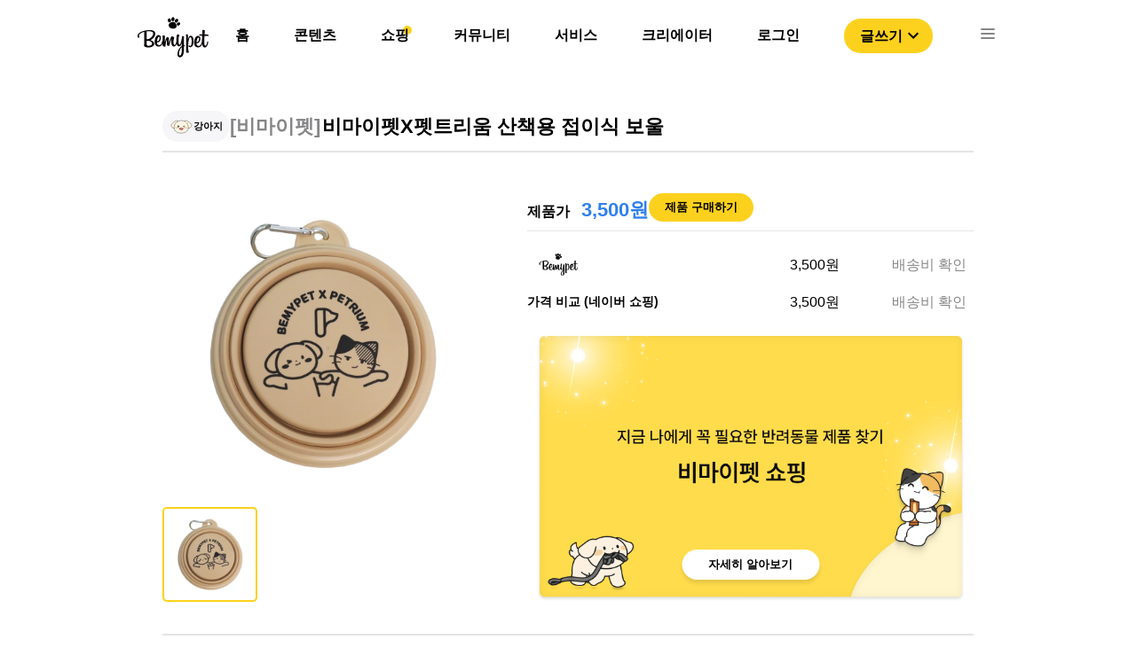

--- FILE ---
content_type: text/html; charset=utf-8
request_url: https://bemypet.kr/shopping/3
body_size: 6306
content:
<!DOCTYPE html><html><head><link rel="icon" href="/favicon.ico"/><link rel="apple-touch-icon" href="/icons/ICON_SHORTCUT.png"/><link rel="shortcut icon" href="/icons/ICON_SHORTCUT.png"/><script async="" src="https://pagead2.googlesyndication.com/pagead/js/adsbygoogle.js?client=ca-pub-4786722989459138" crossorigin="anonymous"></script><script>(function(w,d,s,l,i){w[l]=w[l]||[];w[l].push({'gtm.start':
                new Date().getTime(),event:'gtm.js'});var f=d.getElementsByTagName(s)[0],
                j=d.createElement(s),dl=l!='dataLayer'?'&l='+l:'';j.async=true;j.src=
                'https://www.googletagmanager.com/gtm.js?id='+i+dl;f.parentNode.insertBefore(j,f);
                })(window,document,'script','dataLayer','GTM-PNS8SVZ');</script><script type="text/javascript" src="https://static.nid.naver.com/js/naveridlogin_js_sdk_2.0.0.js" charSet="utf-8"></script><meta name="viewport" content="width=device-width"/><meta charSet="utf-8"/><title>비마이펫X펫트리움 산책용 접이식 보울</title><link rel="shortcut icon" href="/favicon.ico"/><meta property="og:locale" content="ko_KR"/><meta property="og:site_name" content="비마이펫"/><meta property="og:type" content="website"/><meta property="og:url" content=""/><meta property="og:title" content="비마이펫X펫트리움 산책용 접이식 보울"/><meta property="og:image" content="https://bff-images.bemypet.kr/media/medias/product/236-pet-bowl.png"/><meta property="og:description" content="비마이펫X펫트리움 산책용 접이식 보울. &lt;h3&gt;댕댕이와 산책, 외출할 때 휴대하기 좋은 비마이펫 X 펫트리움 산책용 접이식 보울&lt;/h3&gt;

&lt;p&gt;더운 여름철, 댕댕이와 산책할 때 가끔 물을 급여해야 할 때가 있는데요. 일반 물통은 무겁기도 하고, 크기가 커서 휴대하기 불편한 편인데요. 비마이펫 접이식 보울은 실리콘 소재라 접어서 보관할 수 있고, 무게가 가벼워 외출이나 산책할 때 휴대하기에 부담이 없답니다.&lt;/p&gt;

&lt;p&gt;바닥면엔 귀여운 삼색이와 리리 그림이 그려져 있고, 카라비너가 달려있어 손으로 들고 다니지 않고 리드 줄이나 산책 가방에 걸어두면 된답니다.&lt;/p&gt;

&lt;p&gt;&lt;img alt=&quot;비마이펫X펫트리움 산책용 실리콘 보울&quot; src=&quot;https://image.store.bemypet.kr/content/uploads/2021/12/20122059/%ED%9C%B4%EB%8C%80%EC%9A%A9-%EC%8B%A4%EB%A6%AC%EC%BD%98-%EB%B3%B4%EC%9A%B8-%EC%83%81%EC%84%B8%ED%8E%98%EC%9D%B4%EC%A7%80_1.jpg&quot; /&gt; &lt;img alt=&quot;비마이펫X펫트리움 산책용 실리콘 보울&quot; height=&quot;3774&quot; src=&quot;https://image.store.bemypet.kr/content/uploads/2021/12/20122104/%ED%9C%B4%EB%8C%80%EC%9A%A9-%EC%8B%A4%EB%A6%AC%EC%BD%98-%EB%B3%B4%EC%9A%B8-%EC%83%81%EC%84%B8%ED%8E%98%EC%9D%B4%EC%A7%80_2.jpg&quot; width=&quot;1024&quot; /&gt;&lt;/p&gt;"/><script src="https://ads-partners.coupang.com/g.js"></script><meta name="next-head-count" content="12"/><link rel="preload" href="/_next/static/css/c552b37c371c331c.css" as="style"/><link rel="stylesheet" href="/_next/static/css/c552b37c371c331c.css" data-n-g=""/><link rel="preload" href="/_next/static/css/420a329955277463.css" as="style"/><link rel="stylesheet" href="/_next/static/css/420a329955277463.css" data-n-p=""/><noscript data-n-css=""></noscript><script defer="" nomodule="" src="/_next/static/chunks/polyfills-5cd94c89d3acac5f.js"></script><script src="/_next/static/chunks/webpack-c19d07bd74f24b26.js" defer=""></script><script src="/_next/static/chunks/framework-47503b8bb4de6bb8.js" defer=""></script><script src="/_next/static/chunks/main-bdb52ca78900422f.js" defer=""></script><script src="/_next/static/chunks/pages/_app-3033711630aecef5.js" defer=""></script><script src="/_next/static/chunks/7856-6c3ec050366e0337.js" defer=""></script><script src="/_next/static/chunks/1301-8e90b687b27cb5b2.js" defer=""></script><script src="/_next/static/chunks/pages/shopping/%5Bid%5D-78c9df76ebdee0cd.js" defer=""></script><script src="/_next/static/x9oOcPlBmWnHrin3h-u1J/_buildManifest.js" defer=""></script><script src="/_next/static/x9oOcPlBmWnHrin3h-u1J/_ssgManifest.js" defer=""></script><script src="/_next/static/x9oOcPlBmWnHrin3h-u1J/_middlewareManifest.js" defer=""></script></head><body><noscript><iframe src="https://www.googletagmanager.com/ns.html?id=GTM-PNS8SVZ" height="0" width="0" style="display:none;visibility:hidden"></iframe></noscript><div id="__next"><div class="Header_headerArea__tufnp" id="headerSection_1"><header class="Header_headerContainer__m5wGA"><div class="Header_contents__f5njA"><img src="/image/bemypet-logo.svg" class="Header_headerLogo__yE0Pv"/><nav class="Header_headerList__D3V50"><ul><li class="Header_headerLi__6LLa5"><a class="Header_defaultMenu__SriQk" href="/">홈</a><div></div><div class="Header_default__IWNR1"><div class="popper_popperContainer__OLokH"><div class="popper_popperMenuList__Hk3b2"><a class="popper_popperTab__LvzGS"><style data-emotion="css 9rt8oq">.css-9rt8oq{-webkit-user-select:none;-moz-user-select:none;-ms-user-select:none;user-select:none;width:1em;height:1em;display:inline-block;fill:currentColor;-webkit-flex-shrink:0;-ms-flex-negative:0;flex-shrink:0;-webkit-transition:fill 200ms cubic-bezier(0.4, 0, 0.2, 1) 0ms;transition:fill 200ms cubic-bezier(0.4, 0, 0.2, 1) 0ms;font-size:1.5rem;color:#FCD11E;}</style><svg class="MuiSvgIcon-root MuiSvgIcon-fontSizeMedium css-9rt8oq" focusable="false" aria-hidden="true" viewBox="0 0 24 24" data-testid="TrendingDownIcon"><path d="m16 18 2.29-2.29-4.88-4.88-4 4L2 7.41 3.41 6l6 6 4-4 6.3 6.29L22 12v6z"></path></svg><div class="popper_popperMenu__8QpIV">제품 탐색</div></a><hr class="popper_popperMenuDivider__j1QQj"/><a target="_blank" rel="noopener noreferrer" href="https://store.bemypet.kr/" class="popper_popperTab__LvzGS"><img src="/icons/shop/SHOP_CAT_BTN.svg"/><div class="popper_popperMenu__8QpIV">비마이펫 스토어</div></a></div></div></div></li><li class="Header_headerLi__6LLa5"><a class="Header_defaultMenu__SriQk" href="/content">콘텐츠</a><div></div><div class="Header_default__IWNR1"><div class="popper_popperContainer__OLokH"><div class="popper_popperMenuList__Hk3b2"><a class="popper_popperTab__LvzGS"><style data-emotion="css 9rt8oq">.css-9rt8oq{-webkit-user-select:none;-moz-user-select:none;-ms-user-select:none;user-select:none;width:1em;height:1em;display:inline-block;fill:currentColor;-webkit-flex-shrink:0;-ms-flex-negative:0;flex-shrink:0;-webkit-transition:fill 200ms cubic-bezier(0.4, 0, 0.2, 1) 0ms;transition:fill 200ms cubic-bezier(0.4, 0, 0.2, 1) 0ms;font-size:1.5rem;color:#FCD11E;}</style><svg class="MuiSvgIcon-root MuiSvgIcon-fontSizeMedium css-9rt8oq" focusable="false" aria-hidden="true" viewBox="0 0 24 24" data-testid="TrendingDownIcon"><path d="m16 18 2.29-2.29-4.88-4.88-4 4L2 7.41 3.41 6l6 6 4-4 6.3 6.29L22 12v6z"></path></svg><div class="popper_popperMenu__8QpIV">제품 탐색</div></a><hr class="popper_popperMenuDivider__j1QQj"/><a target="_blank" rel="noopener noreferrer" href="https://store.bemypet.kr/" class="popper_popperTab__LvzGS"><img src="/icons/shop/SHOP_CAT_BTN.svg"/><div class="popper_popperMenu__8QpIV">비마이펫 스토어</div></a></div></div></div></li><li class="Header_headerLi__6LLa5"><a class="Header_defaultMenu__SriQk" href="/shopping/situation">쇼핑</a><div class="Header_headerCircle__x9lE1"></div><div class="Header_shopPopper__4_A07"><div class="popper_popperContainer__OLokH"><div class="popper_popperMenuList__Hk3b2"><a class="popper_popperTab__LvzGS"><style data-emotion="css 9rt8oq">.css-9rt8oq{-webkit-user-select:none;-moz-user-select:none;-ms-user-select:none;user-select:none;width:1em;height:1em;display:inline-block;fill:currentColor;-webkit-flex-shrink:0;-ms-flex-negative:0;flex-shrink:0;-webkit-transition:fill 200ms cubic-bezier(0.4, 0, 0.2, 1) 0ms;transition:fill 200ms cubic-bezier(0.4, 0, 0.2, 1) 0ms;font-size:1.5rem;color:#FCD11E;}</style><svg class="MuiSvgIcon-root MuiSvgIcon-fontSizeMedium css-9rt8oq" focusable="false" aria-hidden="true" viewBox="0 0 24 24" data-testid="TrendingDownIcon"><path d="m16 18 2.29-2.29-4.88-4.88-4 4L2 7.41 3.41 6l6 6 4-4 6.3 6.29L22 12v6z"></path></svg><div class="popper_popperMenu__8QpIV">제품 탐색</div></a><hr class="popper_popperMenuDivider__j1QQj"/><a target="_blank" rel="noopener noreferrer" href="https://store.bemypet.kr/" class="popper_popperTab__LvzGS"><img src="/icons/shop/SHOP_CAT_BTN.svg"/><div class="popper_popperMenu__8QpIV">비마이펫 스토어</div></a></div></div></div></li><li class="Header_headerLi__6LLa5"><a class="Header_defaultMenu__SriQk" href="/community">커뮤니티</a><div></div><div class="Header_default__IWNR1"><div class="popper_popperContainer__OLokH"><div class="popper_popperMenuList__Hk3b2"><a class="popper_popperTab__LvzGS"><style data-emotion="css 9rt8oq">.css-9rt8oq{-webkit-user-select:none;-moz-user-select:none;-ms-user-select:none;user-select:none;width:1em;height:1em;display:inline-block;fill:currentColor;-webkit-flex-shrink:0;-ms-flex-negative:0;flex-shrink:0;-webkit-transition:fill 200ms cubic-bezier(0.4, 0, 0.2, 1) 0ms;transition:fill 200ms cubic-bezier(0.4, 0, 0.2, 1) 0ms;font-size:1.5rem;color:#FCD11E;}</style><svg class="MuiSvgIcon-root MuiSvgIcon-fontSizeMedium css-9rt8oq" focusable="false" aria-hidden="true" viewBox="0 0 24 24" data-testid="TrendingDownIcon"><path d="m16 18 2.29-2.29-4.88-4.88-4 4L2 7.41 3.41 6l6 6 4-4 6.3 6.29L22 12v6z"></path></svg><div class="popper_popperMenu__8QpIV">제품 탐색</div></a><hr class="popper_popperMenuDivider__j1QQj"/><a target="_blank" rel="noopener noreferrer" href="https://store.bemypet.kr/" class="popper_popperTab__LvzGS"><img src="/icons/shop/SHOP_CAT_BTN.svg"/><div class="popper_popperMenu__8QpIV">비마이펫 스토어</div></a></div></div></div></li><li class="Header_headerLi__6LLa5"><a class="Header_defaultMenu__SriQk" href="https://tools.bemypet.kr/">서비스</a><div></div><div class="Header_default__IWNR1"><div class="popper_popperContainer__OLokH"><div class="popper_popperMenuList__Hk3b2"><a class="popper_popperTab__LvzGS"><style data-emotion="css 9rt8oq">.css-9rt8oq{-webkit-user-select:none;-moz-user-select:none;-ms-user-select:none;user-select:none;width:1em;height:1em;display:inline-block;fill:currentColor;-webkit-flex-shrink:0;-ms-flex-negative:0;flex-shrink:0;-webkit-transition:fill 200ms cubic-bezier(0.4, 0, 0.2, 1) 0ms;transition:fill 200ms cubic-bezier(0.4, 0, 0.2, 1) 0ms;font-size:1.5rem;color:#FCD11E;}</style><svg class="MuiSvgIcon-root MuiSvgIcon-fontSizeMedium css-9rt8oq" focusable="false" aria-hidden="true" viewBox="0 0 24 24" data-testid="TrendingDownIcon"><path d="m16 18 2.29-2.29-4.88-4.88-4 4L2 7.41 3.41 6l6 6 4-4 6.3 6.29L22 12v6z"></path></svg><div class="popper_popperMenu__8QpIV">제품 탐색</div></a><hr class="popper_popperMenuDivider__j1QQj"/><a target="_blank" rel="noopener noreferrer" href="https://store.bemypet.kr/" class="popper_popperTab__LvzGS"><img src="/icons/shop/SHOP_CAT_BTN.svg"/><div class="popper_popperMenu__8QpIV">비마이펫 스토어</div></a></div></div></div></li><li class="Header_headerLi__6LLa5"><a class="Header_defaultMenu__SriQk" href="/partnership">크리에이터</a><div></div><div class="Header_default__IWNR1"><div class="popper_popperContainer__OLokH"><div class="popper_popperMenuList__Hk3b2"><a class="popper_popperTab__LvzGS"><style data-emotion="css 9rt8oq">.css-9rt8oq{-webkit-user-select:none;-moz-user-select:none;-ms-user-select:none;user-select:none;width:1em;height:1em;display:inline-block;fill:currentColor;-webkit-flex-shrink:0;-ms-flex-negative:0;flex-shrink:0;-webkit-transition:fill 200ms cubic-bezier(0.4, 0, 0.2, 1) 0ms;transition:fill 200ms cubic-bezier(0.4, 0, 0.2, 1) 0ms;font-size:1.5rem;color:#FCD11E;}</style><svg class="MuiSvgIcon-root MuiSvgIcon-fontSizeMedium css-9rt8oq" focusable="false" aria-hidden="true" viewBox="0 0 24 24" data-testid="TrendingDownIcon"><path d="m16 18 2.29-2.29-4.88-4.88-4 4L2 7.41 3.41 6l6 6 4-4 6.3 6.29L22 12v6z"></path></svg><div class="popper_popperMenu__8QpIV">제품 탐색</div></a><hr class="popper_popperMenuDivider__j1QQj"/><a target="_blank" rel="noopener noreferrer" href="https://store.bemypet.kr/" class="popper_popperTab__LvzGS"><img src="/icons/shop/SHOP_CAT_BTN.svg"/><div class="popper_popperMenu__8QpIV">비마이펫 스토어</div></a></div></div></div></li><li class="Header_headerLi__6LLa5"><a class="Header_defaultMenu__SriQk" href="/login">로그인</a><div></div><div class="Header_default__IWNR1"><div class="popper_popperContainer__OLokH"><div class="popper_popperMenuList__Hk3b2"><a class="popper_popperTab__LvzGS"><style data-emotion="css 9rt8oq">.css-9rt8oq{-webkit-user-select:none;-moz-user-select:none;-ms-user-select:none;user-select:none;width:1em;height:1em;display:inline-block;fill:currentColor;-webkit-flex-shrink:0;-ms-flex-negative:0;flex-shrink:0;-webkit-transition:fill 200ms cubic-bezier(0.4, 0, 0.2, 1) 0ms;transition:fill 200ms cubic-bezier(0.4, 0, 0.2, 1) 0ms;font-size:1.5rem;color:#FCD11E;}</style><svg class="MuiSvgIcon-root MuiSvgIcon-fontSizeMedium css-9rt8oq" focusable="false" aria-hidden="true" viewBox="0 0 24 24" data-testid="TrendingDownIcon"><path d="m16 18 2.29-2.29-4.88-4.88-4 4L2 7.41 3.41 6l6 6 4-4 6.3 6.29L22 12v6z"></path></svg><div class="popper_popperMenu__8QpIV">제품 탐색</div></a><hr class="popper_popperMenuDivider__j1QQj"/><a target="_blank" rel="noopener noreferrer" href="https://store.bemypet.kr/" class="popper_popperTab__LvzGS"><img src="/icons/shop/SHOP_CAT_BTN.svg"/><div class="popper_popperMenu__8QpIV">비마이펫 스토어</div></a></div></div></div></li><li><button class="Header_writeBtn__UbVMU">글쓰기<style data-emotion="css vubbuv">.css-vubbuv{-webkit-user-select:none;-moz-user-select:none;-ms-user-select:none;user-select:none;width:1em;height:1em;display:inline-block;fill:currentColor;-webkit-flex-shrink:0;-ms-flex-negative:0;flex-shrink:0;-webkit-transition:fill 200ms cubic-bezier(0.4, 0, 0.2, 1) 0ms;transition:fill 200ms cubic-bezier(0.4, 0, 0.2, 1) 0ms;font-size:1.5rem;}</style><svg class="MuiSvgIcon-root MuiSvgIcon-fontSizeMedium css-vubbuv" focusable="false" aria-hidden="true" viewBox="0 0 24 24" data-testid="ExpandMoreOutlinedIcon"><path d="M16.59 8.59 12 13.17 7.41 8.59 6 10l6 6 6-6-1.41-1.41z"></path></svg></button></li><li><img src="/icons/ICON-24px-Menu.svg" class="Header_listImg__TkxHn"/></li></ul></nav></div><div class="TopMenu_menuList__AMnXb"><div class="TopMenu_menuWrapper__L1uFn"><div class="TopMenu_headerLi__K58vU"><a class="TopMenu_defaultMenu__gPZP3" href="/"><div>홈</div></a></div><div class="TopMenu_headerLi__K58vU"><a class="TopMenu_defaultMenu__gPZP3" href="/content"><div>콘텐츠</div></a></div><div class="TopMenu_headerLi__K58vU"><a class="TopMenu_activeMenu__Vm4sT" href="/shopping/situation"><div>쇼핑</div></a></div><div class="TopMenu_headerLi__K58vU"><a class="TopMenu_defaultMenu__gPZP3" href="/community"><div>커뮤니티</div></a></div><div class="TopMenu_headerLi__K58vU"><a class="TopMenu_defaultMenu__gPZP3" href="https://tools.bemypet.kr/"><div>서비스</div></a></div><div class="TopMenu_headerLi__K58vU"><a class="TopMenu_defaultMenu__gPZP3" href="/partnership"><div>크리에이터</div></a></div></div></div></header></div><nav class="Nav_NavContainerOff__peMCf"><div><div class="Nav_NavMenu__ycTIB"><img src="/image/bemypet-logo.svg" class="Nav_NavLogo__0OwzY"/><img src="/icons/ICON-24px-CLOSE1.svg" class="Nav_NavCloseBtn__WkiLr"/><div class="Nav_buttonWrapper__2EKT4"><button class="Nav_loginButton__fPKXF">로그인</button><button class="Nav_loginButton__fPKXF">글쓰기</button></div><div class="Nav_NavList__K5UDv"><ul><li class="Nav_listOn__oGZwZ"><div>콘텐츠</div><img src="/icons/ICON_NAV_OPEN.svg"/></li><div class="Nav_testWrapper__ugRq9"><ul class="Nav_subListWrapper__nnuae"><li class="Nav_subList__8Ny2L"><a href="/content">콘텐츠 탐색</a></li><li class="Nav_subList__8Ny2L"><a target="_blank" rel="noopener noreferrer" href="https://mypetlife.co.kr/">지식 정보 콘텐츠</a><img src="/icons/NAV_WINDOW_ICON.svg"/></li><li class="Nav_subList__8Ny2L"><a target="_blank" rel="noopener noreferrer" href="https://creators.mypetlife.co.kr/">크리에이터 콘텐츠</a><img src="/icons/NAV_WINDOW_ICON.svg"/></li></ul></div></ul><ul><li class="Nav_listOn__oGZwZ"><div>쇼핑</div><img src="/icons/ICON_NAV_OPEN.svg"/></li><div class="Nav_testWrapper__ugRq9"><ul class="Nav_subListWrapper__nnuae"><li class="Nav_subList__8Ny2L"><a href="/shopping/situation?pet_type=dog&amp;q=1&amp;p=20">제품 탐색</a></li><li class="Nav_subList__8Ny2L"><a target="_blank" rel="noopener noreferrer" href="https://store.bemypet.kr/">비마이펫 스토어</a><img src="/icons/NAV_WINDOW_ICON.svg"/></li><li class="Nav_subList__8Ny2L"><a target="_blank" rel="noopener noreferrer" href="https://cbh.bemypet.kr/">동물 등록 &amp; 외장칩 </a><img src="/icons/NAV_WINDOW_ICON.svg"/></li></ul></div></ul><ul><li class="Nav_listOn__oGZwZ"><a href="/qapage?p=1">커뮤니티</a></li><div class="Nav_testWrapper__ugRq9"><ul class="Nav_subListWrapper__nnuae"></ul></div></ul><ul><li class="Nav_listOn__oGZwZ"><a href="https://tools.bemypet.kr/">서비스</a></li><div class="Nav_testWrapper__ugRq9"><ul class="Nav_subListWrapper__nnuae"></ul></div></ul><ul><li class="Nav_listOn__oGZwZ"><a href="/partnership">크리에이터 서비스 </a></li><div class="Nav_testWrapper__ugRq9"><ul class="Nav_subListWrapper__nnuae"></ul></div></ul></div></div></div></nav><div class="shoppingDetail_shoppingDetailContainer__EbCiC"><div class="mobileProductSlider_mobileProductSlider__7CkMq"><div class="swiper mySwiper"><div class="swiper-wrapper"><div class="swiper-slide swiper-slide-duplicate" data-swiper-slide-index="0"><div class="mobileProductSlider_imgWrapper__Nc8QL"><img src="https://bff-images.bemypet.kr/media/medias/product/236-pet-bowl.png" class="mobileProductSlider_bannerImg__MaQLj"/></div></div><div class="swiper-slide" data-swiper-slide-index="0"><div class="mobileProductSlider_imgWrapper__Nc8QL"><img src="https://bff-images.bemypet.kr/media/medias/product/236-pet-bowl.png" class="mobileProductSlider_bannerImg__MaQLj"/></div></div><div class="swiper-slide swiper-slide-duplicate" data-swiper-slide-index="0"><div class="mobileProductSlider_imgWrapper__Nc8QL"><img src="https://bff-images.bemypet.kr/media/medias/product/236-pet-bowl.png" class="mobileProductSlider_bannerImg__MaQLj"/></div></div></div></div></div><div class="shoppingDetail_shoppingDetailContents__eVQtP"><div class="shoppingDetail_detailTitle__4Z4ke"><div class="shoppingDetail_animalLabelContainer__5xKXa"><label for="DOG" class="detailLabel_animalLabelBtn__boplU"><img src="/icons/shop/SHOP_DOG_BTN.svg"/><div>강아지</div></label></div><div class="shoppingDetail_detailProductName__KSIK2"><span class="shoppingDetail_detailBrand__wEo_X">[<!-- -->비마이펫<!-- -->]</span><div class="shoppingDetail_mobileDetailBrand__OvGGf">비마이펫</div>비마이펫X펫트리움 산책용 접이식 보울</div></div><div class="shoppingDetail_productInfo__dbSC6"><div class="productSlider_productSlider__kCAu0"><div class="swiper mySwiper2"><div class="swiper-wrapper"><div class="swiper-slide swiper-slide-duplicate" data-swiper-slide-index="0"><div class="productSlider_imgWrapper__N0NXg"><img src="https://bff-images.bemypet.kr/media/medias/product/236-pet-bowl.png" class="productSlider_bannerImg__eU4_T"/></div></div><div class="swiper-slide" data-swiper-slide-index="0"><div class="productSlider_imgWrapper__N0NXg"><img src="https://bff-images.bemypet.kr/media/medias/product/236-pet-bowl.png" class="productSlider_bannerImg__eU4_T"/></div></div><div class="swiper-slide swiper-slide-duplicate" data-swiper-slide-index="0"><div class="productSlider_imgWrapper__N0NXg"><img src="https://bff-images.bemypet.kr/media/medias/product/236-pet-bowl.png" class="productSlider_bannerImg__eU4_T"/></div></div></div></div><div class="productSlider_thumbnailSlider__R_yZc"><div class="swiper mySwiper"><div class="swiper-wrapper"><div class="swiper-slide"><div class="productSlider_activeThumbnail__smIVJ"><img src="https://bff-images.bemypet.kr/media/medias/product/236-pet-bowl.png" class="productSlider_thumbnailImg__7Grb9"/></div></div></div></div></div></div><div class="shoppingDetail_productPriceWrapper__Et_vd"><div class="shoppingDetail_productPrice__dHB7V"><div><span class="shoppingDetail_brandPrice__8iBwq">제품가</span><span class="shoppingDetail_price__YiAkv"> <!-- -->3,500원</span></div><a target="_blank" rel="noopener noreferrer" href="https://store.bemypet.kr/product/%eb%b9%84%eb%a7%88%ec%9d%b4%ed%8e%abx%ed%8e%ab%ed%8a%b8%eb%a6%ac%ec%9b%80-%ec%82%b0%ec%b1%85%ec%9a%a9-%ec%a0%91%ec%9d%b4%ec%8b%9d-%eb%b3%b4%ec%9a%b8/?utm_source=mypetlife&amp;utm_medium=112195&amp;utm_campaign=112195" class="shoppingDetail_priceBtn__9vr56">제품 구매하기</a></div><hr class="shoppingDetail_infoDivider__iTTek"/><a target="_blank" rel="noopener noreferrer" href="https://store.bemypet.kr/product/%eb%b9%84%eb%a7%88%ec%9d%b4%ed%8e%abx%ed%8e%ab%ed%8a%b8%eb%a6%ac%ec%9b%80-%ec%82%b0%ec%b1%85%ec%9a%a9-%ec%a0%91%ec%9d%b4%ec%8b%9d-%eb%b3%b4%ec%9a%b8/?utm_source=mypetlife&amp;utm_medium=112195&amp;utm_campaign=112195"><div class="shoppingDetail_infoList__IL7Tk"><div class="shoppingDetail_infoLogo__25rwN"><img src="/icons/shop/SHOP_bemypet.png"/></div><div class="shoppingDetail_infoPrice__A92Lt">3,500<!-- -->원</div><div class="shoppingDetail_infoShippingFee__xov7D">배송비 확인</div></div></a><a target="_blank" rel="noopener noreferrer" href="https://search.shopping.naver.com/catalog/36974200579"><div class="shoppingDetail_infoList__IL7Tk"><div class="shoppingDetail_infoLogo__25rwN"><div class="shoppingDetail_smartStore__VtuSN">가격 비교 (네이버 쇼핑)</div></div><div class="shoppingDetail_infoPrice__A92Lt">3,500<!-- -->원</div><div class="shoppingDetail_infoShippingFee__xov7D">배송비 확인</div></div></a><div class="shoppingDetail_infoBanner__i6Z3M"><a target="_blank" rel="noopener noreferrer" href="https://bemypet.notion.site/a449b50c54cf46198f76ffea8ed2fc1e">자세히 알아보기</a></div></div></div><hr class="shoppingDetail_detailDivider__feHiF"/><hr class="shoppingDetail_mobileDetailDivider__HsjZe"/><iframe src="https://ads-partners.coupang.com/widgets.html?id=646704&amp;template=carousel&amp;trackingCode=AF5797212&amp;subId=&amp;width=1045&amp;height=145" width="100%" height="145" frameBorder="0" scrolling="no" referrerPolicy="unsafe-url"></iframe></div><div class="shoppingDetail_detailTab__XlaOP"><ul class="shoppingDetail_campaignDetailMenu__q1Ow3"><li class="shoppingDetail_tabBlock__vm7Xh shoppingDetail_active__7OdE7">가격비교</li><li class="shoppingDetail_tabBlock__vm7Xh ">상품 상세정보</li></ul><hr class="shoppingDetail_detailTabDivider__e_chC"/><div><div class="sales_salesContainer__gpQCD"><div class="sales_salesMenu__nuNWK"><div class="sales_menuLogo__adrZf">판매처</div><div class="sales_menuPrice__c_rIk">판매가</div><div class="sales_menuShippingFee__lM_Ry">배송</div></div><div class="sales_salesList__2VF0G"><div class="sales_salesLogo__BfZxb"><a target="_blank" rel="noopener noreferrer" href="https://store.bemypet.kr/product/%eb%b9%84%eb%a7%88%ec%9d%b4%ed%8e%abx%ed%8e%ab%ed%8a%b8%eb%a6%ac%ec%9b%80-%ec%82%b0%ec%b1%85%ec%9a%a9-%ec%a0%91%ec%9d%b4%ec%8b%9d-%eb%b3%b4%ec%9a%b8/?utm_source=mypetlife&amp;utm_medium=112195&amp;utm_campaign=112195"><img src="/icons/shop/SHOP_bemypet.png"/></a></div><div class="sales_cheapPrice__9Wul4">최저가 <!-- -->3,500<!-- -->원</div><div class="sales_shippingFee__OKPxL">배송비 확인</div></div><div class="sales_salesList__2VF0G"><div class="sales_salesLogo__BfZxb"><a target="_blank" rel="noopener noreferrer" href="https://search.shopping.naver.com/catalog/36974200579"><div class="sales_smartStore__OhSVl">가격 비교 (네이버 쇼핑)</div><div class="sales_salesTitle__9g9TH">비마이펫X펫트리움 산책용 접이식 보울</div></a></div><div class="sales_salesPrice__14f4O">3,500<!-- -->원</div><div class="sales_shippingFee__OKPxL">배송비 확인</div></div><div class="sales_salesList__2VF0G"><div class="sales_salesLogo__BfZxb"><a target="_blank" rel="noopener noreferrer" href="https://smartstore.naver.com/main/products/6110509918"><div class="sales_smartStore__OhSVl">비마이펫 (네이버 쇼핑)</div><div class="sales_salesTitle__9g9TH">비마이펫X펫트리움 산책용 접이식 보울</div></a></div><div class="sales_salesPrice__14f4O">3,500<!-- -->원</div><div class="sales_shippingFee__OKPxL">배송비 확인</div></div><div class="sales_salesList__2VF0G"><div class="sales_salesLogo__BfZxb"><a target="_blank" rel="noopener noreferrer" href="https://store.bemypet.kr/product/%EB%B9%84%EB%A7%88%EC%9D%B4%ED%8E%ABx%ED%8E%AB%ED%8A%B8%EB%A6%AC%EC%9B%80-%EC%82%B0%EC%B1%85%EC%9A%A9-%EC%A0%91%EC%9D%B4%EC%8B%9D-%EB%B3%B4%EC%9A%B8/"><div class="sales_smartStore__OhSVl">비마이펫 (네이버 쇼핑)</div><div class="sales_salesTitle__9g9TH">비마이펫X펫트리움 산책용 접이식 보울</div></a></div><div class="sales_salesPrice__14f4O">3,500<!-- -->원</div><div class="sales_shippingFee__OKPxL">배송비 확인</div></div></div></div></div><div class="shoppingDetail_referral__m4c4w">이 포스팅은 제품 소개 활동의 일환으로 이에 따른 일정액의 수수료를 제공 받을 수 있습니다<!-- --> </div></div><footer class="Footer_FooterContainer__JSAoJ"><div class="Footer_FooterBlock__886Zp"> </div><div class="Footer_contents__ul6nm"><ul><li><a class="Footer_defaultMenu__fGlq0" href="https://corp.bemypet.kr">회사소개</a></li><li><a class="Footer_defaultMenu__fGlq0" href="https://corp.bemypet.kr/business">제휴제안</a></li><li><a class="Footer_defaultMenu__fGlq0" href="https://corp.bemypet.kr/tos">이용약관</a></li><li><a class="Footer_defaultMenu__fGlq0" href="https://corp.bemypet.kr/privacy-policy">개인정보처리방침</a></li><li><a class="Footer_defaultMenu__fGlq0" href="/partnership">크리에이터 신청</a></li></ul><ul><li><a target="_blank" rel="noopener noreferrer" href="https://instagram.com/bemypet.official"><img class="Footer_footerIcon__bo_UL" src="/icons/ICON_NEW_INSTAGRAM.png" srcSet="/icons/footer/M_FOOTER_INSTAGRAM.png 1x,/icons/footer/M_FOOTER_INSTAGRAM@2x.png 2x,/icons/footer/M_FOOTER_INSTAGRAM@3x.png 3x"/></a></li><li><a target="_blank" rel="noopener noreferrer" href="https://www.youtube.com/channel/UClljZ2pw3YZFVGq6EQgJVyQ"><img class="Footer_footerIcon__bo_UL" src="/icons/ICON_NEW_YOUTUBE.png" srcSet="/icons/footer/M_FOOTER_YOUTUBE.png 1x,/icons/footer/M_FOOTER_YOUTUBE@2x.png 2x,/icons/footer/M_FOOTER_YOUTUBE@3x.png 3x"/></a></li><li><a target="_blank" rel="noopener noreferrer" href="https://www.facebook.com/bemypetkr"><img class="Footer_footerIcon__bo_UL" src="/icons/ICON_NEW_FACEBOOK.png" srcSet="/icons/footer/M_FOOTER_FACEBOOK.png 1x,/icons/footer/M_FOOTER_FACEBOOK@2x.png 2x,/icons/footer/M_FOOTER_FACEBOOK@3x.png 3x"/></a></li><li><a target="_blank" rel="noopener noreferrer" href="https://play.google.com/store/apps/details?id=kr.bemypet.bemypet_main_app&amp;utm_source=mainwebsite&amp;utm_campaign=initial&amp;pcampaignid=pcampaignidMKT-Other-global-all-co-prtnr-py-PartBadge-Mar2515-1"><img class="Footer_footerIcon__bo_UL" src="/icons/ICON_NEW_GOOGLEPLAY.png" srcSet="/icons/footer/M_FOOTER_GOOGLE.png 1x,/icons/footer/M_FOOTER_GOOGLE@2x.png 2x,/icons/footer/M_FOOTER_GOOGLE@3x.png 3x"/></a></li><li><a target="_blank" rel="noopener noreferrer" href="https://apps.apple.com/kr/app/비마이펫-반려동물-지식정보-플랫폼/id1506523332?&amp;utm_source=mainwebsite&amp;utm_campaign=initial"><img class="Footer_footerIcon__bo_UL" src="/icons/ICON_NEW_APPLE.png" srcSet="/icons/footer/M_FOOTER_APPLE.png 1x,/icons/footer/M_FOOTER_APPLE@2x.png 2x,/icons/footer/M_FOOTER_APPLE@3x.png 3x"/></a></li></ul></div></footer></div><script id="__NEXT_DATA__" type="application/json">{"props":{"pageProps":{"topData":{"name":"비마이펫X펫트리움 산책용 접이식 보울","content":"\u003ch3\u003e댕댕이와 산책, 외출할 때 휴대하기 좋은 비마이펫 X 펫트리움 산책용 접이식 보울\u003c/h3\u003e\r\n\r\n\u003cp\u003e더운 여름철, 댕댕이와 산책할 때 가끔 물을 급여해야 할 때가 있는데요. 일반 물통은 무겁기도 하고, 크기가 커서 휴대하기 불편한 편인데요. 비마이펫 접이식 보울은 실리콘 소재라 접어서 보관할 수 있고, 무게가 가벼워 외출이나 산책할 때 휴대하기에 부담이 없답니다.\u003c/p\u003e\r\n\r\n\u003cp\u003e바닥면엔 귀여운 삼색이와 리리 그림이 그려져 있고, 카라비너가 달려있어 손으로 들고 다니지 않고 리드 줄이나 산책 가방에 걸어두면 된답니다.\u003c/p\u003e\r\n\r\n\u003cp\u003e\u003cimg alt=\"비마이펫X펫트리움 산책용 실리콘 보울\" src=\"https://image.store.bemypet.kr/content/uploads/2021/12/20122059/%ED%9C%B4%EB%8C%80%EC%9A%A9-%EC%8B%A4%EB%A6%AC%EC%BD%98-%EB%B3%B4%EC%9A%B8-%EC%83%81%EC%84%B8%ED%8E%98%EC%9D%B4%EC%A7%80_1.jpg\" /\u003e \u003cimg alt=\"비마이펫X펫트리움 산책용 실리콘 보울\" height=\"3774\" src=\"https://image.store.bemypet.kr/content/uploads/2021/12/20122104/%ED%9C%B4%EB%8C%80%EC%9A%A9-%EC%8B%A4%EB%A6%AC%EC%BD%98-%EB%B3%B4%EC%9A%B8-%EC%83%81%EC%84%B8%ED%8E%98%EC%9D%B4%EC%A7%80_2.jpg\" width=\"1024\" /\u003e\u003c/p\u003e","price":3500,"coupang_price":0,"pet_type":["DOG"],"vendor":{"id":1,"status":"PUBLISHED","name":"비마이펫","link":"https://bemypet.kr"},"gallery":[{"image_url":"https://bff-images.bemypet.kr/media/medias/product/236-pet-bowl.png","order":0}],"sales_channels":[{"name":"BEMYPET","title":null,"link":"https://store.bemypet.kr/product/%eb%b9%84%eb%a7%88%ec%9d%b4%ed%8e%abx%ed%8e%ab%ed%8a%b8%eb%a6%ac%ec%9b%80-%ec%82%b0%ec%b1%85%ec%9a%a9-%ec%a0%91%ec%9d%b4%ec%8b%9d-%eb%b3%b4%ec%9a%b8/?utm_source=mypetlife\u0026utm_medium=112195\u0026utm_campaign=112195","price":3500,"shipping_fee":"배송비 확인"},{"name":"가격 비교 (네이버 쇼핑)","title":"비마이펫X펫트리움 산책용 접이식 보울","link":"https://search.shopping.naver.com/catalog/36974200579","price":3500,"shipping_fee":"배송비 확인"}]},"salesData":[{"name":"BEMYPET","title":null,"link":"https://store.bemypet.kr/product/%eb%b9%84%eb%a7%88%ec%9d%b4%ed%8e%abx%ed%8e%ab%ed%8a%b8%eb%a6%ac%ec%9b%80-%ec%82%b0%ec%b1%85%ec%9a%a9-%ec%a0%91%ec%9d%b4%ec%8b%9d-%eb%b3%b4%ec%9a%b8/?utm_source=mypetlife\u0026utm_medium=112195\u0026utm_campaign=112195","price":3500,"shipping_fee":"배송비 확인"},{"name":"가격 비교 (네이버 쇼핑)","title":"비마이펫X펫트리움 산책용 접이식 보울","link":"https://search.shopping.naver.com/catalog/36974200579","price":3500,"shipping_fee":"배송비 확인"},{"name":"비마이펫 (네이버 쇼핑)","title":"비마이펫X펫트리움 산책용 접이식 보울","link":"https://smartstore.naver.com/main/products/6110509918","price":3500,"shipping_fee":"배송비 확인"},{"name":"비마이펫 (네이버 쇼핑)","title":"비마이펫X펫트리움 산책용 접이식 보울","link":"https://store.bemypet.kr/product/%EB%B9%84%EB%A7%88%EC%9D%B4%ED%8E%ABx%ED%8E%AB%ED%8A%B8%EB%A6%AC%EC%9B%80-%EC%82%B0%EC%B1%85%EC%9A%A9-%EC%A0%91%EC%9D%B4%EC%8B%9D-%EB%B3%B4%EC%9A%B8/","price":3500,"shipping_fee":"배송비 확인"}]},"__N_SSP":true},"page":"/shopping/[id]","query":{"id":"3"},"buildId":"x9oOcPlBmWnHrin3h-u1J","isFallback":false,"gssp":true,"scriptLoader":[]}</script></body></html>

--- FILE ---
content_type: text/html; charset=utf-8
request_url: https://www.google.com/recaptcha/api2/aframe
body_size: 266
content:
<!DOCTYPE HTML><html><head><meta http-equiv="content-type" content="text/html; charset=UTF-8"></head><body><script nonce="iIsDd9bMw6q1AcFWp80Nkg">/** Anti-fraud and anti-abuse applications only. See google.com/recaptcha */ try{var clients={'sodar':'https://pagead2.googlesyndication.com/pagead/sodar?'};window.addEventListener("message",function(a){try{if(a.source===window.parent){var b=JSON.parse(a.data);var c=clients[b['id']];if(c){var d=document.createElement('img');d.src=c+b['params']+'&rc='+(localStorage.getItem("rc::a")?sessionStorage.getItem("rc::b"):"");window.document.body.appendChild(d);sessionStorage.setItem("rc::e",parseInt(sessionStorage.getItem("rc::e")||0)+1);localStorage.setItem("rc::h",'1769753308184');}}}catch(b){}});window.parent.postMessage("_grecaptcha_ready", "*");}catch(b){}</script></body></html>

--- FILE ---
content_type: application/javascript; charset=utf-8
request_url: https://bemypet.kr/_next/static/chunks/pages/login-06c1d87d28ad6de1.js
body_size: 4192
content:
(self.webpackChunk_N_E=self.webpackChunk_N_E||[]).push([[3459],{84917:function(o,e,t){(window.__NEXT_P=window.__NEXT_P||[]).push(["/login",function(){return t(98686)}])},16746:function(o,e,t){"use strict";var n=t(85893),r=t(67294),i=t(30889),a=t.n(i);e.Z=function(){return(0,r.useEffect)((function(){return document.body.style.cssText="\n      position: fixed; \n      top: -".concat(window.scrollY,"px;\n      overflow-y: scroll;\n      width: 100%;"),function(){var o=document.body.style.top;document.body.style.cssText="",window.scrollTo(0,-1*parseInt(o||"0",10))}}),[]),(0,n.jsx)("div",{className:a().spinnerContainer,children:(0,n.jsx)("div",{className:a().spinnerContent,children:(0,n.jsx)("img",{src:"/image/spinner.gif"})})})}},98686:function(o,e,t){"use strict";t.r(e),t.d(e,{__N_SSP:function(){return y}});var n=t(35666),r=t.n(n),i=t(85893),a=t(67294),s=t(11163),l=t(2804),c=t(73745),u=t(85518),p=t(66665),d=t(9669),g=t.n(d),m=t(86455),h=t.n(m),f=t(16746),_=t(55190),v=t.n(_),w=(t(18987),t(9008));function x(o,e,t,n,r,i,a){try{var s=o[i](a),l=s.value}catch(c){return void t(c)}s.done?e(l):Promise.resolve(l).then(n,r)}function b(o){return function(){var e=this,t=arguments;return new Promise((function(n,r){var i=o.apply(e,t);function a(o){x(i,n,r,a,s,"next",o)}function s(o){x(i,n,r,a,s,"throw",o)}a(void 0)}))}}function C(o,e){return function(o){if(Array.isArray(o))return o}(o)||function(o,e){var t=[],n=!0,r=!1,i=void 0;try{for(var a,s=o[Symbol.iterator]();!(n=(a=s.next()).done)&&(t.push(a.value),!e||t.length!==e);n=!0);}catch(l){r=!0,i=l}finally{try{n||null==s.return||s.return()}finally{if(r)throw i}}return t}(o,e)||function(){throw new TypeError("Invalid attempt to destructure non-iterable instance")}()}var y=!0;e.default=function(o){var e=o.cookie,t=function(o){document.cookie=o+"=; expires=Thu, 01 Jan 1970 00:00:01 GMT; domain=.bemypet.kr"},n=function(o){if(o){o=o.split("; ");for(var e={},t=0;t<o.length;t++){var n=o[t].split("=");e[n[0]]=n[1]}return e}return""},d=(0,s.useRouter)(),m=d.query.returnURL,_=C((0,l.FV)(c.zv),2),x=(_[0],_[1]),y=(0,a.useState)(""),j=y[0],N=y[1],k=(0,a.useState)(""),B=k[0],I=k[1],T=(0,a.useState)(!1),q=T[0],S=T[1],L=(0,a.useState)(null),P=L[0],E=L[1],R=(0,a.useState)(!1),U=R[0],F=R[1],A=(0,a.useState)(!1),W=A[0],D=A[1],G=d.query.type,O=(0,p.v0)(),Z=(O.currentUser,new p.hJ),X=new p._O,Y=new p.O4("apple.com");(0,a.useEffect)((function(){"creator"===G&&F(!0),"cbh"===G&&D(!0)}),[d.query,G]);var H=function(o){var e=o.target,t=e.name,n=e.value;"email"===t?N(n.trim()):"password"===t&&I(n.trim())},J=b(r().mark((function o(i){return r().wrap((function(o){for(;;)switch(o.prev=o.next){case 0:return i.preventDefault(),E(!0),o.next=4,(0,p.e5)(O,j,B).then((function(o){var r=o.user;null!=r&&r.getIdToken(!0).then((function(o){g().post("/api/login",{email:r.providerData[0].email,id_token:o,is_creator_login:U,is_cbh_login:W}).then((function(o){if(t("ref"),U&&""===o.data||W&&""===o.data)window.location.href=m;else if(o.data.error){var r=parseInt(o.data.error.match(/\d+/)[0]);400===r?alert("\uc778\uc99d\uc5d0 \uc2e4\ud328\ud558\uc600\uc2b5\ub2c8\ub2e4. \uc7a0\uc2dc \ud6c4 \ub2e4\uc2dc \uc2dc\ub3c4\ud574\uc8fc\uc138\uc694."):403===r?alert("\ud574\ub2f9 \ud398\uc774\uc9c0\uc5d0 \ub85c\uadf8\uc778\ud560 \uad8c\ud55c\uc774 \uc5c6\uc2b5\ub2c8\ub2e4. \uc6b0\uce21 \ud558\ub2e8 \ucc44\ud305\ucc3d\uc744 \ud1b5\ud558\uc5ec \ubb38\uc758\ud574\uc8fc\uc138\uc694"):alert("\uacc4\uc815\uc5d0 \ubb38\uc81c\uac00 \ubc1c\uc0dd\ud558\uc600\uc2b5\ub2c8\ub2e4! \ub2f4\ub2f9\uc790\uc5d0\uac8c \ubb38\uc758\ud574\uc8fc\uc138\uc694."),d.push("/")}else x({userId:o.data.user.id,userToken:o.data.token}),E(!1),d.query.returnURL?window.location.href=m:n(e).ref?document.location.href=decodeURIComponent(n(e).ref):d.push("/"),h().fire({toast:!0,position:u.tq?"bottom":"top-right",showConfirmButton:!1,timer:3e3,timerProgressBar:!1,showCloseButton:!0,icon:"success",title:"\uc774\uba54\uc77c \uacc4\uc815\uc73c\ub85c \ub85c\uadf8\uc778\ub418\uc5c8\uc2b5\ub2c8\ub2e4.",customClass:{popup:"colored-toast"}})}))}))})).catch((function(o){switch(o.code){case"auth/user-not-found":return g().post("".concat("https://api.bemypet.kr/","members/check-valid-wp-user/"),{email:j,password:B}).then((function(o){(0,p.Xb)(O,j,B).then((function(o){var r=o.user;null!=r&&r.getIdToken(!0).then((function(o){g().post("/api/login",{email:j,password:B,id_token:o,is_creator_login:U,is_cbh_login:W}).then((function(o){if(t("ref"),U&&""===o.data||W&&""===o.data)window.location.href=m;else if(o.data.error){var r=parseInt(o.data.error.match(/\d+/)[0]);400===r?alert("\uc778\uc99d\uc5d0 \uc2e4\ud328\ud558\uc600\uc2b5\ub2c8\ub2e4. \uc7a0\uc2dc \ud6c4 \ub2e4\uc2dc \uc2dc\ub3c4\ud574\uc8fc\uc138\uc694."):403===r?alert("\ud574\ub2f9 \ud398\uc774\uc9c0\uc5d0 \ub85c\uadf8\uc778\ud560 \uad8c\ud55c\uc774 \uc5c6\uc2b5\ub2c8\ub2e4. \uc6b0\uce21 \ud558\ub2e8 \ucc44\ud305\ucc3d\uc744 \ud1b5\ud558\uc5ec \ubb38\uc758\ud574\uc8fc\uc138\uc694"):alert("\uacc4\uc815\uc5d0 \ubb38\uc81c\uac00 \ubc1c\uc0dd\ud558\uc600\uc2b5\ub2c8\ub2e4! \ub2f4\ub2f9\uc790\uc5d0\uac8c \ubb38\uc758\ud574\uc8fc\uc138\uc694."),d.push("/")}else E(!1),x({userId:o.data.user.id,userToken:o.data.token}),d.query.returnURL?window.location.href=m:n(e).ref?document.location.href=decodeURIComponent(n(e).ref):d.push("/"),h().fire({toast:!0,position:u.tq?"bottom":"top-right",showConfirmButton:!1,timer:3e3,timerProgressBar:!1,showCloseButton:!0,icon:"success",title:"\uc6cc\ub4dc\ud504\ub808\uc2a4 \uacc4\uc815\uc73c\ub85c \ub85c\uadf8\uc778\ub418\uc5c8\uc2b5\ub2c8\ub2e4.",customClass:{popup:"colored-toast"}})})).catch((function(o){400===o.response.status?h().fire({toast:!0,position:u.tq?"bottom":"top-right",showConfirmButton:!1,timer:800,timerProgressBar:!1,showCloseButton:!0,icon:"error",title:"\uc798\ubabb\ub41c \uc694\uccad\uc785\ub2c8\ub2e4!",customClass:{popup:"colored-toast"}}):403===o.response.status&&alert("\uacc4\uc815\uc5d0 \ubb38\uc81c\uac00 \ubc1c\uc0dd\ud558\uc600\uc2b5\ub2c8\ub2e4. \ub2f4\ub2f9\uc790\uc5d0\uac8c \ubb38\uc758\ud574\uc8fc\uc138\uc694.")}))}))}))})).catch((function(o){switch(E(!1),o.response.status){case 403:case 404:return h().fire({toast:!0,position:u.tq?"bottom":"top-right",showConfirmButton:!1,timer:800,timerProgressBar:!1,showCloseButton:!0,icon:"error",title:"\uc544\uc774\ub514 \ud639\uc740 \ube44\ubc00\ubc88\ud638\uac00 \uc62c\ubc14\ub974\uc9c0 \uc54a\uc2b5\ub2c8\ub2e4!",customClass:{popup:"colored-toast"}});case 400:return h().fire({toast:!0,position:u.tq?"bottom":"top-right",showConfirmButton:!1,timer:800,timerProgressBar:!1,showCloseButton:!0,icon:"error",title:"\uc624\ub958\uac00 \ubc1c\uc0dd\ud558\uc600\uc2b5\ub2c8\ub2e4. \uad00\ub9ac\uc790\uc5d0\uac8c \ubb38\uc758 \ud574\uc8fc\uc138\uc694.",customClass:{popup:"colored-toast"}})}}));case"auth/wrong-password":return E(!1),h().fire({toast:!0,position:u.tq?"bottom":"top-right",showConfirmButton:!1,timer:800,timerProgressBar:!1,showCloseButton:!0,icon:"error",title:"\ube44\ubc00\ubc88\ud638\uac00 \uc798\ubabb\ub418\uc5c8\uc2b5\ub2c8\ub2e4!",customClass:{popup:"colored-toast"}});case"auth/too-many-requests":return E(!1),h().fire({toast:!0,position:u.tq?"bottom":"top-right",showConfirmButton:!1,timer:800,timerProgressBar:!1,showCloseButton:!0,icon:"error",title:"\uacc4\uc815 \ubcf4\ud638\ub97c \uc704\ud558\uc5ec \uc784\uc2dc\ub85c \ub85c\uadf8\uc778\uc774 \ucc28\ub2e8 \ub418\uc5c8\uc2b5\ub2c8\ub2e4. \uc7a0\uc2dc \ud6c4 \ub2e4\uc2dc \uc774\uc6a9\ud574\uc8fc\uc2dc\uac70\ub098, \ube44\ubc00\ubc88\ud638 \ucc3e\uae30\ub97c \ud1b5\ud558\uc5ec \uc989\uc2dc \ucc28\ub2e8 \ud574\uc81c\uac00 \uac00\ub2a5\ud569\ub2c8\ub2e4.",customClass:{popup:"colored-toast"}})}}));case 4:case"end":return o.stop()}}),o)})));(0,a.useEffect)((function(){var o=localStorage.getItem("onSignIn");E(!!o),localStorage.removeItem("onSignIn"),(0,p.cx)(O).then((function(o){var r=o.user;null!=r&&r.getIdToken(!0).then((function(o){g().post("/api/login",{provider_id:r.providerData[0].providerId,email:r.providerData[0].email,display_name:r.providerData[0].displayName,id_token:o,is_creator_login:U,is_cbh_login:W}).then((function(o){if(t("ref"),U&&""===o.data||W&&""===o.data)window.location.href=m;else if(o.data.error){var r=parseInt(o.data.error.match(/\d+/)[0]);400===r?alert("\uc778\uc99d\uc5d0 \uc2e4\ud328\ud558\uc600\uc2b5\ub2c8\ub2e4. \uc7a0\uc2dc \ud6c4 \ub2e4\uc2dc \uc2dc\ub3c4\ud574\uc8fc\uc138\uc694."):403===r?alert("\ud574\ub2f9 \ud398\uc774\uc9c0\uc5d0 \ub85c\uadf8\uc778\ud560 \uad8c\ud55c\uc774 \uc5c6\uc2b5\ub2c8\ub2e4. \uc6b0\uce21 \ud558\ub2e8 \ucc44\ud305\ucc3d\uc744 \ud1b5\ud558\uc5ec \ubb38\uc758\ud574\uc8fc\uc138\uc694"):alert("\uacc4\uc815\uc5d0 \ubb38\uc81c\uac00 \ubc1c\uc0dd\ud558\uc600\uc2b5\ub2c8\ub2e4! \ub2f4\ub2f9\uc790\uc5d0\uac8c \ubb38\uc758\ud574\uc8fc\uc138\uc694."),d.push("/")}else x({userId:o.data.user.id,userToken:o.data.token}),E(!1),d.query.returnURL?window.location.href=m:n(e).ref?document.location.href=decodeURIComponent(n(e).ref):d.push("/"),h().fire({toast:!0,position:u.tq?"bottom":"top-right",showConfirmButton:!1,timer:3e3,timerProgressBar:!1,showCloseButton:!0,icon:"success",title:" ".concat(o.data.user.social_type," \uacc4\uc815\uc73c\ub85c \ub85c\uadf8\uc778\ub418\uc5c8\uc2b5\ub2c8\ub2e4."),customClass:{popup:"colored-toast"}})})).catch((function(o){400===o.response.status&&(E(!1),alert("\uc798\ubabb\ub41c \uc694\uccad\uc785\ub2c8\ub2e4!"))}))}))})).catch((function(o){E(!1);o.code,o.message}))}),[]);var V=b(r().mark((function o(i,a,s,l){return r().wrap((function(o){for(;;)switch(o.prev=o.next){case 0:return i.addScope("email"),o.next=3,(0,p.rh)(O,i).then((function(o){E(!0);var r=o.user;null!=r&&r.getIdToken(!0).then((function(o){g().post("/api/login",{provider_id:r.providerData[0].providerId,email:r.providerData[0].email,display_name:r.providerData[0].displayName,id_token:o,is_creator_login:a,is_cbh_login:s}).then((function(o){if(t("ref"),a&&""===o.data||s&&""===o.data)window.location.href=m;else if(o.data.error){console.log(o);var r=parseInt(o.data.error.match(/\d+/)[0]);400===r?alert("\uc778\uc99d\uc5d0 \uc2e4\ud328\ud558\uc600\uc2b5\ub2c8\ub2e4. \uc7a0\uc2dc \ud6c4 \ub2e4\uc2dc \uc2dc\ub3c4\ud574\uc8fc\uc138\uc694."):403===r?alert("\ud574\ub2f9 \ud398\uc774\uc9c0\uc5d0 \ub85c\uadf8\uc778\ud560 \uad8c\ud55c\uc774 \uc5c6\uc2b5\ub2c8\ub2e4. \uc6b0\uce21 \ud558\ub2e8 \ucc44\ud305\ucc3d\uc744 \ud1b5\ud558\uc5ec \ubb38\uc758\ud574\uc8fc\uc138\uc694"):alert("\uacc4\uc815\uc5d0 \ubb38\uc81c\uac00 \ubc1c\uc0dd\ud558\uc600\uc2b5\ub2c8\ub2e4! \ub2f4\ub2f9\uc790\uc5d0\uac8c \ubb38\uc758\ud574\uc8fc\uc138\uc694."),d.push("/")}else x({userId:o.data.user.id,userToken:o.data.token}),E(!1),d.query.returnURL?window.location.href=m:n(e).ref?document.location.href=decodeURIComponent(n(e).ref):d.push("/"),h().fire({toast:!0,position:u.tq?"bottom":"top-right",showConfirmButton:!1,timer:3e3,timerProgressBar:!1,showCloseButton:!0,icon:"success",title:"".concat(l," \uacc4\uc815\uc73c\ub85c \ub85c\uadf8\uc778\ub418\uc5c8\uc2b5\ub2c8\ub2e4."),customClass:{popup:"colored-toast"}})})).catch((function(o){400===o.response.status?alert("\uc798\ubabb\ub41c \uc694\uccad\uc785\ub2c8\ub2e4!"):403===o.response.status&&alert("\uacc4\uc815\uc5d0 \ubb38\uc81c\uac00 \ubc1c\uc0dd\ud558\uc600\uc2b5\ub2c8\ub2e4. \ub2f4\ub2f9\uc790\uc5d0\uac8c \ubb38\uc758\ud574\uc8fc\uc138\uc694.")}))}))})).catch((function(o){alert("\uc544\uc774\ub514 \ub610\ub294 \ube44\ubc00\ubc88\ud638\uac00 \uc798\ubabb\ub418\uc5c8\uc2b5\ub2c8\ub2e4.")}));case 3:case"end":return o.stop()}}),o)}))),K=window.location.href?window.location.href:"";return(0,i.jsxs)(i.Fragment,{children:[(0,i.jsxs)(w.default,{children:[(0,i.jsx)("title",{children:"\ub85c\uadf8\uc778 - \ube44\ub9c8\uc774\ud3ab "}),(0,i.jsx)("meta",{property:"og:locale",content:"ko_KR"}),(0,i.jsx)("meta",{property:"og:site_name",content:"\ube44\ub9c8\uc774\ud3ab"}),(0,i.jsx)("meta",{property:"og:type",content:"website"}),(0,i.jsx)("meta",{property:"og:url",content:K}),(0,i.jsx)("meta",{property:"og:title",content:"\ub85c\uadf8\uc778 - \ube44\ub9c8\uc774\ud3ab"}),(0,i.jsx)("meta",{property:"og:image",content:"https://bff-images.bemypet.kr/static/assets/og_image.png"}),(0,i.jsx)("meta",{property:"og:description",content:"\uc6b0\ub9ac \uc544\uc774\uc758 \uc2dc\uac04\uc744 \ub354 \ud589\ubcf5\ud558\uac8c, \uc6b0\ub9ac \uc544\uc774\ub97c \uc704\ud55c \ubc18\ub824\ub3d9\ubb3c \ucf58\ud150\uce20 \ud50c\ub7ab\ud3fc"})]}),(0,i.jsxs)("div",{className:v().loginContainer,children:[P&&(0,i.jsx)(f.Z,{}),(0,i.jsx)("div",{className:v().contents,children:(0,i.jsxs)("div",{children:[(0,i.jsx)("div",{className:v().loginImgWrapper,children:(0,i.jsx)("img",{src:"image/bemypet-logo.svg",className:v().loginImg})}),(0,i.jsx)("div",{className:v().loginText,children:"\ub85c\uadf8\uc778"}),(0,i.jsx)("div",{className:v().loginSNSText,children:"\uac04\ud3b8\ud558\uac8c SNS \ub85c\uadf8\uc778"}),(0,i.jsxs)("div",{children:[(0,i.jsxs)("div",{className:v().btnWrapper,children:[(0,i.jsx)("div",{id:"naverIdLogin",style:{display:"none"}}),(0,i.jsxs)("button",{className:v().loginNaver,onClick:function(){var o,e,t=U||W?"account/callback?&isCBHLogin=".concat(W,"&isCreatorLogin=").concat(U,"&returnURL=").concat(m):"account/callback";(new naver.LoginWithNaverId({clientId:"UhO51Gu71YtpIAYhxjj3",callbackUrl:"".concat("https://bemypet.kr/").concat(t),isPopup:!1,loginButton:{color:"green",type:3,height:"45"},callbackHandle:!0}).init(),document&&(null===(o=null===document||void 0===document?void 0:document.querySelector("#naverIdLogin"))||void 0===o?void 0:o.firstChild)&&void 0!==window)&&(null===(e=document.getElementById("naverIdLogin"))||void 0===e?void 0:e.firstChild).click()},children:[(0,i.jsx)("img",{src:"image/Fill_naver.svg",className:v().logoNaver}),"\ub124\uc774\ubc84\ub85c \ub85c\uadf8\uc778"]})]}),(0,i.jsx)("div",{className:v().btnWrapper,children:(0,i.jsxs)("button",{className:v().loginFacebook,onClick:function(){V(X,U,W,"\ud398\uc774\uc2a4\ubd81")},children:[(0,i.jsx)("img",{src:"image/Fill_white_facebook.png",className:v().logoFacebook}),"\ud398\uc774\uc2a4\ubd81\uc73c\ub85c \ub85c\uadf8\uc778"]})}),(0,i.jsx)("div",{className:v().btnWrapper,children:(0,i.jsxs)("button",{className:v().loginGoogle,onClick:function(){V(Z,U,W,"\uad6c\uae00")},children:[(0,i.jsx)("img",{src:"image/Fill_google.svg",className:v().logoGoogle}),"\uad6c\uae00\ub85c \ub85c\uadf8\uc778"]})}),(0,i.jsx)("div",{className:v().btnWrapper,children:(0,i.jsxs)("button",{className:v().loginApple,onClick:function(){V(Y,U,W,"\uc560\ud50c")},children:[(0,i.jsx)("img",{src:"image/Fill_black_apple.png",className:v().logoApple}),"Apple\ub85c \ub85c\uadf8\uc778"]})})]}),(0,i.jsx)("div",{className:v().loginBar}),(0,i.jsxs)("div",{children:[(0,i.jsx)("button",{className:q?v().openloginEmail:v().loginEmail,onClick:function(){S((function(o){return!o}))},children:"\uc774\uba54\uc77c\ub85c \ub85c\uadf8\uc778"}),!q&&(0,i.jsxs)("div",{className:v().loginfunction,children:[(0,i.jsx)("div",{className:v().loginTab,onClick:function(){return d.push("/findpw")},children:"\ube44\ubc00\ubc88\ud638 \ucc3e\uae30"}),(0,i.jsx)("div",{className:v().loginfunctionBar}),(0,i.jsx)("div",{className:v().loginTab,onClick:function(){return d.query.returnURL||m?d.push({pathname:"/account",query:{returnURL:m}}):d.push("/account")},children:"\ud68c\uc6d0\uac00\uc785"})]})]}),q&&(0,i.jsxs)("div",{className:v().loginFormContainer,children:[(0,i.jsxs)("form",{onSubmit:J,children:[(0,i.jsx)("div",{children:(0,i.jsx)("input",{name:"email",type:"email",placeholder:"\uc774\uba54\uc77c",required:!0,value:j,onChange:H,className:v().inputLogin})}),(0,i.jsx)("div",{children:(0,i.jsx)("input",{name:"password",type:"password",placeholder:"\ube44\ubc00\ubc88\ud638",required:!0,value:B,onChange:H,className:v().inputLogin})}),(0,i.jsx)("button",{className:v().loginButton,children:" \ub85c\uadf8\uc778"})]}),(0,i.jsxs)("div",{className:v().loginfunction,children:[(0,i.jsx)("div",{className:v().loginTab,onClick:function(){return d.push("/findpw")},children:"\ube44\ubc00\ubc88\ud638 \ucc3e\uae30"}),(0,i.jsx)("div",{className:v().loginfunctionBar}),(0,i.jsx)("div",{className:v().loginTab,onClick:function(){return d.query.returnURL||m?d.push({pathname:"/account",query:{returnURL:m}}):d.push("/account")},children:"\ud68c\uc6d0\uac00\uc785"})]})]})]})})]})]})}},55190:function(o){o.exports={loginContainer:"login_loginContainer__o0mDx",contents:"login_contents__1fQZs",loginImgWrapper:"login_loginImgWrapper__ETBnE",loginImg:"login_loginImg__aI0wq",loginText:"login_loginText__KyIof",loginSNSText:"login_loginSNSText__W8qP8",btnWrapper:"login_btnWrapper__gPI6I",loginNaver:"login_loginNaver__HVe_U",logoNaver:"login_logoNaver__A2sVP",loginFacebook:"login_loginFacebook__lf_Yf",logoFacebook:"login_logoFacebook__TI4hn",loginGoogle:"login_loginGoogle__g9yTZ",logoGoogle:"login_logoGoogle__CAPsi",loginApple:"login_loginApple__O3JrZ",logoApple:"login_logoApple__lP8Cw",loginBar:"login_loginBar__546og",loginEmail:"login_loginEmail__5ObxE",openloginEmail:"login_openloginEmail__p_ZJc",loginfunction:"login_loginfunction__KPcAe",loginfunctionBar:"login_loginfunctionBar__RYXDN",loginTab:"login_loginTab__9nBLa",loginFormContainer:"login_loginFormContainer__rXt08",inputLogin:"login_inputLogin__iEQRu",alertText:"login_alertText___HC1v",loginButton:"login_loginButton__8nq4e"}},30889:function(o){o.exports={spinnerContainer:"spinner_spinnerContainer__oVGWT"}},9008:function(o,e,t){o.exports=t(5443)}},function(o){o.O(0,[6455,9774,2888,179],(function(){return e=84917,o(o.s=e);var e}));var e=o.O();_N_E=e}]);

--- FILE ---
content_type: image/svg+xml
request_url: https://bemypet.kr/icons/shop/SHOP_DOG_BTN.svg
body_size: 1195
content:
<svg width="27" height="21" viewBox="0 0 27 21" fill="none" xmlns="http://www.w3.org/2000/svg">
<path d="M24.9091 9.12189C24.8062 8.08924 24.1056 7.16259 22.9888 6.58119C20.0374 4.32223 19.1399 4.0136 18.1322 4.14609C17.5621 4.2213 17.1654 4.39276 16.9192 4.67021C15.1372 3.97541 13.3053 4.00074 13.285 4.00074C13.2671 4.00035 11.6375 3.95242 9.73545 4.6971C9.53944 4.48277 9.08235 4.23377 8.53212 4.18857C8.02203 4.14687 7.53416 4.18935 6.80858 4.53304C6.08183 4.87713 5.11543 5.52205 3.67635 6.62367C2.66201 7.34301 2.05217 8.38852 2.00307 9.4913C1.96254 10.4035 2.32494 11.2554 2.99753 11.8282C3.54658 12.3001 4.43349 12.6777 5.10997 12.728C5.25376 14.026 5.75645 15.1202 6.60555 15.9798C7.29178 16.6742 8.20362 17.2182 9.31615 17.5966C10.9018 18.1359 12.4519 18.1807 12.9246 18.1807C13.0165 18.1807 13.0676 18.1792 13.0707 18.1788C13.0898 18.1796 14.9864 18.2388 16.9324 17.5935C18.0757 17.2143 19.0125 16.6696 19.7163 15.9748C20.5938 15.1077 21.1094 14.0038 21.2489 12.6921C21.2812 12.6937 21.3136 12.6948 21.3463 12.6948C22.1397 12.6948 23.1334 12.2448 23.6672 11.7857C24.5541 11.0707 25.0069 10.0996 24.9095 9.12189H24.9091Z" fill="#FEF4E3"/>
<path d="M16.9221 4.68269C17.1739 4.39511 17.5869 4.2291 18.1332 4.15701C19.1565 4.02218 20.0516 4.34757 22.982 6.59016C25.2846 7.7892 25.5453 10.2574 23.6596 11.7779C23.0989 12.26 22.0476 12.726 21.2386 12.682" stroke="#1B1B1B" stroke-width="0.354417" stroke-linecap="round" stroke-linejoin="round"/>
<path d="M9.73218 4.70988C9.54163 4.49711 9.08025 4.2446 8.53081 4.19979C7.48374 4.11406 6.61242 4.39034 3.68205 6.63294C1.68378 8.05059 1.50102 10.5402 3.0044 11.8207C3.56514 12.3028 4.44659 12.671 5.11879 12.7189" stroke="#1B1B1B" stroke-width="0.354417" stroke-linecap="round" stroke-linejoin="round"/>
<path d="M19.0981 6.27697C20.2972 7.63266 21.4268 9.78758 21.2394 12.6817C20.6362 18.4384 13.071 18.1688 13.071 18.1688C13.071 18.1688 5.71892 18.4443 5.1157 12.6876C4.92788 9.79382 6.03768 7.8349 6.99551 6.72043C7.52352 6.10123 8.27092 5.41384 9.19212 4.94077C11.3404 3.94241 13.2849 4.01177 13.2849 4.01177C13.2849 4.01177 15.6604 3.96696 17.6551 5.01636" stroke="#1B1B1B" stroke-width="0.354417" stroke-linecap="round" stroke-linejoin="round"/>
<path d="M12.9936 11.2411C13.0676 11.2228 13.1892 11.208 13.3463 11.2426C13.4036 11.2551 13.439 11.3139 13.4215 11.3701C13.3981 11.4441 13.3447 11.5431 13.2247 11.6124C13.1943 11.63 13.1569 11.6292 13.1265 11.612C13.061 11.575 12.9507 11.4944 12.9207 11.3603C12.9087 11.3077 12.941 11.2543 12.9936 11.2415V11.2411Z" fill="#191A1B"/>
<path d="M7.81174 13.0446C8.78214 13.0446 9.5688 12.6365 9.5688 12.1331C9.5688 11.6298 8.78214 11.2217 7.81174 11.2217C6.84135 11.2217 6.05469 11.6298 6.05469 12.1331C6.05469 12.6365 6.84135 13.0446 7.81174 13.0446Z" fill="#FAD5A2"/>
<path d="M18.5427 13.0446C19.5131 13.0446 20.2998 12.6365 20.2998 12.1331C20.2998 11.6298 19.5131 11.2217 18.5427 11.2217C17.5723 11.2217 16.7856 11.6298 16.7856 12.1331C16.7856 12.6365 17.5723 13.0446 18.5427 13.0446Z" fill="#FAD5A2"/>
<path d="M9.43994 10.1221C9.43994 10.1221 10.2072 10.202 10.7259 10.5266C10.9238 10.6571 10.8533 10.7705 10.7169 10.8441C10.2863 11.0768 9.54866 11.2408 9.54866 11.2408" stroke="#1B1B1B" stroke-width="0.551315" stroke-linecap="round" stroke-linejoin="round"/>
<path d="M9.43994 10.1221C9.43994 10.1221 10.2072 10.202 10.7259 10.5266C10.9238 10.6571 10.8533 10.7705 10.7169 10.8441C10.2863 11.0768 9.54866 11.2408 9.54866 11.2408" stroke="#1B1B1B" stroke-width="0.551315" stroke-linecap="round" stroke-linejoin="round"/>
<path d="M16.9047 10.1221C16.9047 10.1221 16.1374 10.202 15.6187 10.5266C15.4208 10.6571 15.4913 10.7705 15.6277 10.8441C16.0583 11.0768 16.7959 11.2408 16.7959 11.2408" stroke="#1B1B1B" stroke-width="0.551315" stroke-linecap="round" stroke-linejoin="round"/>
<path d="M13.3484 12.5488C13.2669 12.5527 13.1855 12.5527 13.1041 12.5488L11.6077 12.4775C10.9258 12.4775 10.7905 13.1431 11.1631 13.6906C11.2882 13.8741 11.7834 14.3188 12.5636 14.5467C12.9918 14.6718 13.4454 14.678 13.8791 14.5728C14.7972 14.3503 15.1705 13.8839 15.3026 13.6906C15.6755 13.1431 15.5403 12.4775 14.858 12.4775L13.3484 12.5488V12.5488Z" fill="#D3626E" stroke="#1B1B1B" stroke-width="0.236278" stroke-miterlimit="10"/>
</svg>
